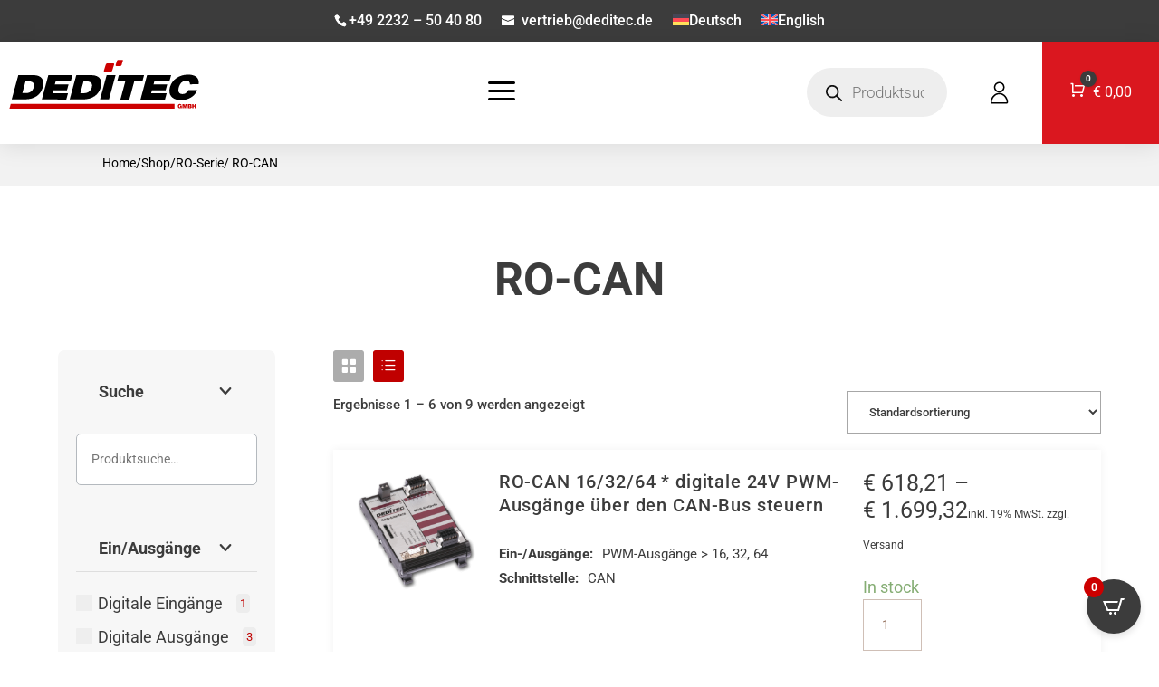

--- FILE ---
content_type: image/svg+xml
request_url: https://www.deditec.de/wp-content/uploads/ci/deditec_logos/DEDITEC_Logo_freigestellt_Schwarz-Rot_cc0000.svg
body_size: 870
content:
<?xml version="1.0" encoding="utf-8"?>
<!-- Generator: Adobe Illustrator 28.0.0, SVG Export Plug-In . SVG Version: 6.00 Build 0)  -->
<svg version="1.1" id="Ebene_1" xmlns="http://www.w3.org/2000/svg" xmlns:xlink="http://www.w3.org/1999/xlink" x="0px" y="0px"
	 viewBox="0 0 485.4 124.3" style="enable-background:new 0 0 485.4 124.3;" xml:space="preserve">
<style type="text/css">
	.st0{fill:#CC0000;}
</style>
<g>
	<g>
		<path d="M23.6,38.8l37.5,0c24.7,0,29.3,15.2,25,30.7c-5.2,18.9-20.5,30.8-46.4,30.8l-33,0L23.6,38.8z M33.8,84.5l8.9,0
			c14.2,0,18.9-9.5,20.5-15.3c1.1-3.9,2.6-14.6-13.9-14.7l-7.3,0L33.8,84.5z"/>
		<path d="M100.3,38.9l61.4,0.1l-4.3,15.8l-38.5,0l-2.1,7.7l35,0l-4,14.6l-35,0l-2.1,7.7l39.7,0l-4.3,15.8l-62.5-0.1L100.3,38.9z"/>
		<path d="M171.6,38.9l37.5,0c24.7,0,29.3,15.2,25,30.7c-5.2,18.9-20.5,30.8-46.4,30.8l-33,0L171.6,38.9z M181.9,84.7l8.9,0
			c14.2,0,18.9-9.5,20.5-15.3c1.1-3.9,2.6-14.6-13.9-14.7l-7.3,0L181.9,84.7z"/>
		<path d="M249.1,39l22.8,0l-16.9,61.5l-22.8,0L249.1,39z"/>
		<path d="M296.7,54.9l-20.8,0l4.3-15.8l64.4,0.1l-4.3,15.8l-20.8,0L307,100.6l-22.8,0L296.7,54.9z"/>
		<path d="M352.3,39.1l61.4,0.1L409.3,55l-38.5,0l-2.1,7.7l35,0l-4,14.6l-35,0l-2.1,7.7l39.7,0l-4.3,15.8l-62.5-0.1L352.3,39.1z"/>
		<path d="M461.7,62.2c0.2-2.2,0-9-9.5-9.1c-10.7,0-16.5,8.6-18.8,16.9c-2.3,8.3-1.2,16.9,9.5,16.9c7.7,0,11.9-4.5,14.9-10.2l22.4,0
			c-3.4,12.4-19.2,25.6-40.9,25.5c-24,0-33.7-14.1-28.7-32.3c5.3-19.4,23.6-32.2,46.5-32.2c20.3,0.1,29.1,9,26.8,24.4L461.7,62.2z"
			/>
	</g>
	<polygon class="st0" points="422.5,123.7 1,123.7 4.2,111.6 422.5,111.6 	"/>
	<g>
		<path class="st0" d="M438.9,121.6c-0.7,0.9-1.9,1.3-3,1.3c-3.1,0-5.1-2.4-5.1-5.4c0-4,2.8-5.6,5.2-5.6c2.7,0,4.4,1.5,4.9,4h-3.1
			c-0.1-0.8-0.8-1.3-1.5-1.3c-2.2,0-2.2,2.4-2.2,3.1c0,1,0.4,2.7,2.4,2.7c0.8,0,1.5-0.4,1.7-1.2h-1.4v-2.3h4.3v5.8H439L438.9,121.6z
			"/>
		<path class="st0" d="M442.7,112.1h4.6l1.5,6.2h0l1.5-6.2h4.6v10.6h-3.1v-6.8h0l-1.8,6.8h-2.4l-1.8-6.8h0v6.8h-3.1V112.1z"/>
		<path class="st0" d="M456.7,112.1h5.8c2.8,0,3.4,1.6,3.4,2.7c0,1.1-0.5,1.6-1.3,2.1c0.9,0.3,1.8,1.1,1.8,2.6
			c0,2.1-1.8,3.2-3.7,3.2h-6V112.1z M459.9,116.2h1.7c0.7,0,1.1-0.2,1.1-0.9c0-0.5-0.4-0.7-1.1-0.7h-1.7V116.2z M459.9,120.1h1.9
			c0.7,0,1.3-0.2,1.3-1c0-0.6-0.4-1-1.1-1h-2V120.1z"/>
		<path class="st0" d="M467.6,112.1h3.3v3.7h3.1v-3.7h3.3v10.6h-3.3v-4.2h-3.1v4.2h-3.3V112.1z"/>
	</g>
	<path class="st0" d="M263.3,27.4c-0.5,1.7-2.3,3.1-4,3.1l-15.1,0c-1.7,0-2.6-1.4-2.1-3.1l4.8-15.2c0.5-1.7,2.3-3.1,4-3.1l15.1,0
		c1.7,0,2.6,1.4,2.1,3.1L263.3,27.4z"/>
	<path class="st0" d="M287.1,13.6c-0.4,1.2-1.7,2.2-2.9,2.2l-10.7,0c-1.2,0-1.9-1-1.5-2.2l3.4-10.8c0.4-1.2,1.7-2.2,2.9-2.2l10.7,0
		c1.2,0,1.9,1,1.5,2.2L287.1,13.6z"/>
</g>
</svg>


--- FILE ---
content_type: image/svg+xml
request_url: https://www.deditec.de/wp-content/uploads/ci/kununu_siegel/kununu_weiss_V2.svg
body_size: 598
content:
<?xml version="1.0" encoding="utf-8"?>
<!-- Generator: Adobe Illustrator 24.3.0, SVG Export Plug-In . SVG Version: 6.00 Build 0)  -->
<svg version="1.1" id="svg2" xmlns="http://www.w3.org/2000/svg" xmlns:xlink="http://www.w3.org/1999/xlink" x="0px" y="0px"
	 viewBox="0 0 229.3 229.3" style="enable-background:new 0 0 229.3 229.3;" xml:space="preserve">
<style type="text/css">
	.st0{fill:#FFFFFF;}
</style>
<g>
	<path class="st0" d="M192.7,63l-4.4,4.3l-0.3,0.3c-0.7,0.6-1.7,0.6-2.3,0l-0.6-0.6c-0.7-0.6-0.7-1.7-0.1-2.2l4.7-4.6
		c0.8-0.8,0.8-2,0-2.8l-0.8-0.8c-0.8-0.8-2.1-0.8-2.9,0l-4.7,4.6c-0.7,0.6-1.7,0.6-2.3,0l-0.6-0.6c-0.7-0.6-0.7-1.6,0-2.2l4.7-4.6
		c2.4-2.4,6.3-2.4,8.8,0l0.8,0.7C195.1,56.8,195.1,60.6,192.7,63L192.7,63z"/>
	<path class="st0" d="M192.7,83.1l-0.8,0.7c-2.4,2.4-6.3,2.4-8.8,0l-4.4-4.3l-0.3-0.3c-0.7-0.6-0.7-1.7,0-2.2l0.6-0.6
		c0.7-0.6,1.7-0.7,2.3-0.1L186,81c0.8,0.8,2.1,0.8,2.9,0l0.8-0.7c0.8-0.8,0.8-2,0-2.8l-4.7-4.6c-0.7-0.6-0.6-1.7,0-2.2l0.6-0.6
		c0.7-0.6,1.7-0.7,2.2,0l4.7,4.6C195,77,195,80.8,192.7,83.1L192.7,83.1z"/>
	<path class="st0" d="M176,60.5l-0.6,0.6c-0.7,0.6-1.7,0.7-2.3,0.1l-4.7-4.6c-0.8-0.8-2.1-0.8-2.9,0l-0.8,0.7c-0.8,0.8-0.8,2,0,2.8
		l4.7,4.6c0.7,0.6,0.6,1.7,0,2.2l-0.6,0.6c-0.7,0.6-1.7,0.7-2.2,0l-4.7-4.6c-2.4-2.4-2.4-6.2,0-8.6l0.8-0.7c2.4-2.4,6.3-2.3,8.8,0.1
		l4.4,4.3l0.3,0.3C176.5,58.9,176.5,59.9,176,60.5L176,60.5z"/>
	<path class="st0" d="M176,79.3l-4.7,4.6c-2.4,2.4-6.3,2.4-8.8,0l-0.8-0.7c-2.4-2.4-2.4-6.2,0.1-8.6l4.4-4.3l0.3-0.3
		c0.7-0.6,1.7-0.6,2.3,0l0.6,0.6c0.7,0.6,0.7,1.7,0.1,2.2l-4.7,4.6c-0.8,0.8-0.8,2,0,2.8l0.8,0.7c0.8,0.8,2.1,0.8,2.9,0l4.7-4.6
		c0.7-0.6,1.7-0.6,2.3,0L176,77C176.5,77.7,176.5,78.7,176,79.3L176,79.3z"/>
	<path class="st0" d="M153.9,152.9l-0.3,19.5c0,1.7-1.5,3.1-3.2,3.1h-19.2c-1.8,0-3.2-1.4-3.2-3.1v-19.5h-0.1v-6.3
		c0-6.8-5.7-12.3-12.6-12.3h-6.7c-7,0-12.6,5.5-12.6,12.3h-0.1v25.9c0,1.7-1.5,3.1-3.2,3.1H73.4c-1.8,0-3.2-1.4-3.2-3.1V56.1
		c0-1.7,1.5-3.1,3.2-3.1h19.2c1.8,0,3.2,1.4,3.2,3.1V111c4-1.4,8.3-2.1,12.7-2.1h6.5v-0.1c7,0,12.7-5.5,12.7-12.3l0.4-6.3
		c0.3-1.5,1.6-2.6,3.2-2.6h19.2c1.6,0,2.9,1.1,3.2,2.6h0.1v6.3c0,9.5-3.6,18.2-9.6,24.9c6.1,6.7,9.9,15.5,9.9,25.2L153.9,152.9
		L153.9,152.9L153.9,152.9z"/>
</g>
</svg>
